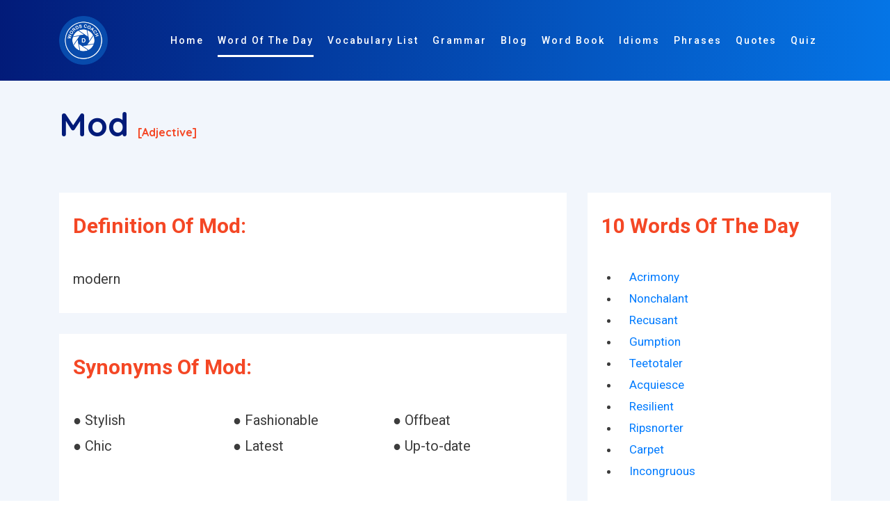

--- FILE ---
content_type: text/html; charset=UTF-8
request_url: https://www.wordscoach.com/dictionary/Mod
body_size: 9308
content:
<!DOCTYPE html>
<html lang="en">

<head><meta charset="utf-8"><meta http-equiv="X-UA-Compatible" content="IE=edge"><title>Mod - Dictionary Definition, Synonyms, Opposite/Antonyms, Related Words - Master the Meaning with Word Coach</title><meta name="locale" content="en-US"/><meta name="google" content="notranslate"/><meta property="og:image" content="https://www.wordscoach.com/front/img/logo.png" /><meta property="og:site_name" content="Word coach: vocabulary builder"/><meta property="og:locale" content="en_US"/><meta property="og:url" content="https://www.wordscoach.com/dictionary/mod"/><meta property="og:title" content="Mod - Dictionary Definition, Synonyms, Opposite/Antonyms, Related Words - Master the Meaning with Word Coach"/><meta property="og:description" content="Learn the meaning, usage, and pronunciation of the word Mod with Word Coach. Enhance your vocabulary by understanding how to use Mod in sentences and everyday communication. Perfect for learners aiming to improve their English language skills with engaging and interactive content."/><meta property="og:type" content="article"/><meta name="viewport" content="width=device-width, initial-scale=1.0, maximum-scale=1, user-scalable=no"/><meta id="csrf-param-meta-tag" name="csrf-param" content="authenticity_token"/><meta name="description" content="Learn the meaning, usage, and pronunciation of the word Mod with Word Coach. Enhance your vocabulary by understanding how to use Mod in sentences and everyday communication. Perfect for learners aiming to improve their English language skills with engaging and interactive content."/><meta name="robots" content="index, follow"/><meta name="author" content="Words coach"><meta name="keywords" content="how to pronounce Mod, Mod meaning in english, Synonyms of Mod, Antonyms of Mod, Opposite of Mod, Sentence of Mod, Example of Mod, similar word of Mod, other meaning of Mod, Mod word in different languages, Mod word list, Mod word in vocabulary, Mod word in word coach, Mod word in different ways to say, Mod word in english-language vocabulary, Words Related To Mod " /><meta http-equiv="X-UA-Compatible" content="IE=edge,chrome=1"/><meta name="twitter:widgets:csp" content="on"/><meta name="twitter:description" content="Learn the meaning, usage, and pronunciation of the word Mod with Word Coach. Enhance your vocabulary by understanding how to use Mod in sentences and everyday communication. Perfect for learners aiming to improve their English language skills with engaging and interactive content." /><meta name="twitter:url" content="https://www.wordscoach.com/dictionary/mod" /><meta name="twitter:title" content="Mod - Dictionary Definition, Synonyms, Opposite/Antonyms, Related Words - Master the Meaning with Word Coach" /><meta name="twitter:image" content="https://www.wordscoach.com/front/img/logo.png" /><meta name="twitter:card" content="Learn the meaning, usage, and pronunciation of the word Mod with Word Coach. Enhance your vocabulary by understanding how to use Mod in sentences and everyday communication. Perfect for learners aiming to improve their English language skills with engaging and interactive content." /><meta name="twitter:site" content="@wordscoach" /><meta name="twitter:domain" content="https://www.wordscoach.com/"/><meta name="twitter:creator" content="https://www.wordscoach.com/"/><meta name="apple-mobile-web-app-capable" content="yes"/><meta name="apple-mobile-web-app-status-bar-style" content="black"/><meta name="author" content="Word Coach"><meta name="document-type" content="Public" /><meta name="document-rating" content="Safe for Kids" /><meta name="robots" content="ALL, INDEX, FOLLOW"/><meta name="googlebot" content="index, follow"/><meta name="revisit-after" content="1 Day" /><meta name="Expires" content="never" /><meta name="coverage" content="Worldwide"/><meta name="distribution" content="Global"/><meta name="rating" content="General"/> <meta name="target" content="all"/><meta name="HandheldFriendly" content="True"/><meta http-equiv="content-language" content="en"><meta name="YahooSeeker" content="Index,Follow" /><meta name="classification" content="Word Coach" /><meta content="global" name="distribution"><meta content="Yes" name="allow-search"><meta name="Content-Language" content="EN" /><link rel="canonical" href="https://www.wordscoach.com/dictionary/mod" /><link href="https://www.wordscoach.com/front/plugin/bootstrap/css/bootstrap.min.css" rel="stylesheet"><link href="https://www.wordscoach.com/front/plugin/owl-carousel/css/owl.carousel.min.css" rel="stylesheet"><link href="https://www.wordscoach.com/front/css/styles.css" rel="stylesheet"><link href="https://www.wordscoach.com/front/css/color/default.css" rel="stylesheet" id="color_theme"><link rel="icon" href="https://www.wordscoach.com/front/img/logo.png" /><script async src="https://www.googletagmanager.com/gtag/js?id=G-CE0RQ9CY6B"></script>
  <script>
    window.dataLayer = window.dataLayer || [];
    function gtag(){dataLayer.push(arguments);}
    gtag('js', new Date());

    gtag('config', 'G-CE0RQ9CY6B');
  </script>
  <script src='https://push.aplu.io/push-notify.js'></script>
  <script data-ad-client="ca-pub-5017566440575750" async src="https://pagead2.googlesyndication.com/pagead/js/adsbygoogle.js"></script>
  <script type="application/ld+json">
  {"@context": "https://schema.org","@graph": [{"@type": ["Person","Organization"],"@id": "https://www.wordscoach.com/dictionary/Mod#person","name": "wordscoach"},{"@type": "WebSite","@id": "https://www.wordscoach.com/dictionary/Mod#website","url": "https://www.wordscoach.com/dictionary/Mod","name": "Mod - Dictionary Definition, Synonyms, Opposite/Antonyms, Related Words - Master the Meaning with Word Coach","publisher": {"@id": "https://www.wordscoach.com/dictionary/Mod#person"},"inLanguage": "en-US"},{"@type": "ImageObject","@id": "https://www.wordscoach.com/front/img/logo.png","url": "https://www.wordscoach.com/front/img/logo.png","width": "1080","height": "1080","caption": "Mod - Dictionary Definition, Synonyms, Opposite/Antonyms, Related Words - Master the Meaning with Word Coach","inLanguage": "en-US"},{"@type": "BreadcrumbList","@id": "https://www.wordscoach.com/dictionary/Mod#breadcrumb","itemListElement": [{"@type": "ListItem","position": "1","item": {"@id": "https://www.wordscoach.com","name": "Home"}}]},{"@type": "WebPage","@id": "https://www.wordscoach.com/dictionary/Mod#webpage","url": "https://www.wordscoach.com/dictionary/Mod","name": "Mod - Dictionary Definition, Synonyms, Opposite/Antonyms, Related Words - Master the Meaning with Word Coach","datePublished": "2025-01-01T00:44:12-07:00","dateModified": "2025-01-01T00:45:59-07:00","isPartOf": {"@id": "https://www.wordscoach.com/dictionary/Mod#website"},"primaryImageOfPage": {"@id": "https://www.wordscoach.com/front/img/logo.png"},"inLanguage": "en-US","breadcrumb": {"@id": "https://www.wordscoach.com/dictionary/Mod#breadcrumb"}},{"@type": "Person","@id": "https://www.wordscoach.com/blog/author/wordscoach/","name": "wordscoach_bloggerbook","url": "https://www.wordscoach.com/blog/author/wordscoach/","image": {"@type": "ImageObject","@id": "https://secure.gravatar.com/avatar/fb7587c22cec74f5beba01c07d970a3c?s=96&amp;d=mm&amp;r=g","url": "https://secure.gravatar.com/avatar/fb7587c22cec74f5beba01c07d970a3c?s=96&amp;d=mm&amp;r=g","caption": "wordscoach_bloggerbook","inLanguage": "en-US"},"sameAs": ["https://www.wordscoach.com/dictionary/Mod"]},{"@type": "BlogPosting","headline": "Mod - Dictionary Definition, Synonyms, Opposite/Antonyms, Related Words - Master the Meaning with Word Coach","keywords": "how to pronounce Mod, Mod meaning in english, Synonyms of Mod, Antonyms of Mod, Opposite of Mod, Sentence of Mod, Example of Mod, similar word of Mod, other meaning of Mod, Mod word in different languages, Mod word list, Mod word in vocabulary, Mod word in word coach, Mod word in different ways to say, Mod word in english-language vocabulary, Words Related To Mod","datePublished": "2025-01-01T00:44:12-07:00","dateModified": "2025-01-01T00:45:59-07:00","articleSection": "Mod - Dictionary Definition, Synonyms, Opposite/Antonyms, Related Words - Master the Meaning with Word Coach","author": {"@id": "https://www.wordscoach.com/blog/author/wordscoach/","name": "wordscoach_bloggerbook"},"publisher": {"@id": "https://www.wordscoach.com/dictionary/Mod#person"},"description": "Learn the meaning, usage, and pronunciation of the word Mod with Word Coach. Enhance your vocabulary by understanding how to use Mod in sentences and everyday communication. Perfect for learners aiming to improve their English language skills with engaging and interactive content.","name": "Mod - Dictionary Definition, Synonyms, Opposite/Antonyms, Related Words - Master the Meaning with Word Coach","@id": "https://www.wordscoach.com/dictionary/Mod#richSnippet","isPartOf": {"@id": "https://www.wordscoach.com/dictionary/Mod#webpage"},"image": {"@id": "https://www.wordscoach.com/front/img/logo.png"},"inLanguage": "en-US","mainEntityOfPage": {"@id": "https://www.wordscoach.com/dictionary/Mod#webpage"}}]}
</script>
</head>

<style type="text/css">
  .title-section h1 {
    font-size: 48px;
    color: #021B79;
  }
  .title-section h1:after, .title-section h2:after {
    display: none;
  }
  .cardDef {
    overflow-wrap: break-word;
    background-color: #fff;
    padding: 30px 20px;
    margin-top: 30px;
  }

  .partofspeech {
    font-size: 16px;
    color: #F44725;
  }

  .h6, h6 {
    font-size: 1.35rem;
  }

  .word-info {
    font-size: 20px !important;
  }

  .sexample1 {
    padding: 0px 20px;
  }

  .sexample1 div p {
    padding-bottom: 10px !important;
    display: list-item !important;
  }

  .owl-item {
    width: 650px;
  }

  .h6, h6 {
    font-size: 1.35rem;
  }

  .title-section h2 {
    color: #F44725;
  }

  .word-info {
    font-size: 20px;
  }

  .avtar-box h6 {
    padding: 0 0 20px 0 !important;
  }

  .main-word {
    /*text-align: center;*/
  }

  .avtar-box h6 label {
    font-size: 1.5rem !important;
  }

  .word-sys p {
    width: 33.33%;
  }

  .word-sys p a {
    color:  #000000;
  }

  .title-section p {
    font-size: 20px;
  }

  @media (max-width: 568px){
    .word-sys p {
      width: 100%;
    }

    .word-info {
      font-size: 18px;
    }
  }

</style>
<!-- Body Start -->
<body data-spy="scroll" data-target="#navbarHeader" data-offset="100">

  <!-- Loading -->
  <!-- <div id="loading" class="loader-wrapper theme-g-bg"> -->
  <div id="loading" class="">
    <div class="center">
      <div class="d d1"></div>
      <div class="d d2"></div>
      <div class="d d3"></div> 
      <div class="d d4"></div>  
      <div class="d d5"></div>
    </div>
  </div>
  <!-- / -->

  <!-- Header -->
  <header class="header header-01 fixed-header1">
    <div class="container">
      <nav class="navbar navbar-expand-lg">
        <!-- Brand -->
        <a class="navbar-brand" href="https://www.wordscoach.com//">
        	<img src="https://www.wordscoach.com/front/img/logo.png" title="wordscoach.com: vocabulary builder" alt="wordscoach.com: vocabulary builder" id="logo" width="70px;">
        </a>
        <!-- / -->

        <!-- Mobile Toggle -->
        <button class="navbar-toggler" type="button" data-toggle="collapse" data-target="#navbarHeader" aria-controls="navbarHeader" aria-expanded="false" aria-label="Toggle navigation">
            <span></span>
            <span></span>
            <span></span>
        </button>
        <!-- / -->

        <!-- Top Menu -->
        <div class="collapse navbar-collapse justify-content-end" id="navbarHeader">
          <ul class="navbar-nav ml-auto">
            <li><a class="nav-link" title="Words Coach Home Page" href="https://www.wordscoach.com/" id="menu_home">Home</a></li>
            <li><a class="nav-link active" title="Word Of The Day" href="https://www.wordscoach.com/dictionary" id="menu_words">Word Of The Day</a></li>
            <li><a class="nav-link" title="English Vocabulary Lists and Topics" href="https://www.wordscoach.com/vocabulary" id="vocabulary_list">Vocabulary List</a></li>
            <li><a class="nav-link" title="English Grammar Blog" href="https://www.wordscoach.com/grammar" id="menu_blog">Grammar</a></li>
            <li><a class="nav-link" title="English Grammar And Quizzes Blog" href="https://www.wordscoach.com/blog" id="menu_blog">Blog</a></li>
            <li><a class="nav-link" title="Vocabulary Word Book" href="https://www.wordscoach.com/wordbook" id="menu_blog">Word Book</a></li>
            <li><a class="nav-link" title="Idiomatic Expressions - Master Common Idioms and Enhance Your English Fluency" href="https://www.wordscoach.com/idioms" id="menu_blog">Idioms</a></li>
            <li><a class="nav-link" title="Phrases by Category" href="https://www.wordscoach.com/phrases" id="menu_blog">Phrases</a></li>
            <li><a class="nav-link" title="Quote Of The Day" href="https://quotes.wordscoach.com/quote/quoteoftheday">Quotes</a></li>
            <li><a class="nav-link" title="English Grammar And Vocabulary Quizzes" href="https://www.wordscoach.com/quiz" id="menu_quiz">Quiz</a></li>
            <li><a class="nav-link" title="English Grammar And Vocabulary Search" href="https://www.wordscoach.com/search" id="menu_search"> <i class="fa fa-search" aria-hidden="true"></i> </a></li>
          </ul>
        </div>
        <!-- / -->
      </nav> <!-- Navbar -->     
    </div>
  </header>
  <!-- Header End -->
  
  <!-- Main Start -->
  <main>
    <section id="worddata" class="feature-section section p-150px-t sm-p-0px-t grey-bg">
      <div class="container">

        <div class="row justify-content-center title-section">
          <div class="col-12">
            <section id="hardword">
              <h1 class="font-alt">Mod <span class="partofspeech">[adjective]</span> </h1>
            </section>
          </div>
          <div class="col-md-8 col-lg-8">

            <div id="definition" class="cardDef">
              <div class="headingContainer">
                <h2 title="Definition of Mod - word coach - vocabulary">Definition of Mod:</h2>
              </div>
              <p class="word-info" title="Definition of Mod: modern">modern</p>
            </div>

            <div id="synonyms" class="cardDef">
              <div class="headingContainer">
                <h2 title="Synonyms of Mod">Synonyms of Mod:</h2>
              </div>
              <p class="word-info" title="Synonyms of Mod"><div class="word-info word-sys"><p style='display: inline-block;'> &#9679; Stylish</p><p style='display: inline-block;'> &#9679; Fashionable</p><p style='display: inline-block;'> &#9679; Offbeat</p><p style='display: inline-block;'> &#9679; Chic</p><p style='display: inline-block;'> &#9679; Latest</p><p style='display: inline-block;'> &#9679; Up-to-date</p></div></p>
              <br />
              <div>
                <script async src="https://pagead2.googlesyndication.com/pagead/js/adsbygoogle.js?client=ca-pub-5017566440575750"
                     crossorigin="anonymous"></script>
                <ins class="adsbygoogle"
                     style="display:block"
                     data-ad-format="autorelaxed"
                     data-ad-client="ca-pub-5017566440575750"
                     data-ad-slot="3172762558"></ins>
                <script>
                     (adsbygoogle = window.adsbygoogle || []).push({});
                </script>
              </div>
            </div>

            <div id="opposite" class="cardDef">
              <div class="headingContainer">
                <h2 title="Opposite/Antonyms of Mod">Opposite/Antonyms of Mod:</h2>
              </div>
              <p class="word-info" title="Opposite/Antonyms of Mod"><div class="word-info word-sys"><p style='display: inline-block;'> &#9679; Unfashionable</p><p style='display: inline-block;'> &#9679; Old-fashioned</p></div></p>
              <br />
              <div>
                <script async src="https://pagead2.googlesyndication.com/pagead/js/adsbygoogle.js?client=ca-pub-5017566440575750"
                     crossorigin="anonymous"></script>
                <ins class="adsbygoogle"
                     style="display:block"
                     data-ad-format="autorelaxed"
                     data-ad-client="ca-pub-5017566440575750"
                     data-ad-slot="3172762558"></ins>
                <script>
                     (adsbygoogle = window.adsbygoogle || []).push({});
                </script>
              </div>
            </div>

            <div id="sentence" class="cardDef">
              <div class="headingContainer">
                <h2 title="Sentence/Example of Mod - The weak and strong forms are used in the same manner as in Mod." class="sexample">Sentence/Example of Mod:</h2>
              </div>
              <div class="sexample1 word-info"><div><p>The weak and strong forms are used in the same manner as in Mod.</p><p>The Latin is of Teutonic origin from the word which survives in the Mod.</p><p>Comeveden, didst move or instigate; agreeing with ye, for which Mod.</p><p>We are detected, worse luck, and are rewarded with a ‘mod’ each.</p><p>The M.E. temen, to produce, to bring, is the same word as mod.</p><p>Vuvo), a tributary of the Acheron, a river of Thesprotia (mod.</p><p>For an ingenious explanation of this disputed word see Professor Pearce's article in Mod.</p><p>It is true that we have now converted the o, into a, and write the word mad: but mod was anciently employed.</p><p>It was all the more acceptable because outside a cold rain was falling, and the mod was deep and miry.</p><p>Mod′eller; Mod′elling, the act or art of making a model of something, a branch of sculpture.</p></div></div>
              <br />
              <div>
                <script async src="https://pagead2.googlesyndication.com/pagead/js/adsbygoogle.js?client=ca-pub-5017566440575750"
                     crossorigin="anonymous"></script>
                <ins class="adsbygoogle"
                     style="display:block"
                     data-ad-format="autorelaxed"
                     data-ad-client="ca-pub-5017566440575750"
                     data-ad-slot="3172762558"></ins>
                <script>
                     (adsbygoogle = window.adsbygoogle || []).push({});
                </script>
              </div>
            </div>

            <div id="related" class="cardDef">
              <div class="headingContainer">
                <h2 title="Words related to Mod">Words related to Mod:</h2>
              </div>
              <p class="word-info" title="Words related to Mod">
                <div class="word-info word-sys"><p style='display: inline-block;'> &#9679; Mod</p><p style='display: inline-block;'> &#9679; Stylish</p><p style='display: inline-block;'> &#9679; Fashionable</p><p style='display: inline-block;'> &#9679; Modern</p><p style='display: inline-block;'> &#9679; Up-to-date</p><p style='display: inline-block;'> &#9679; Chic</p><p style='display: inline-block;'> &#9679; Neo</p><p style='display: inline-block;'> &#9679; Dom</p><p style='display: inline-block;'> &#9679; Mode</p><p style='display: inline-block;'> &#9679; Amd</p><p style='display: inline-block;'> &#9679; Pentagon</p><p style='display: inline-block;'> &#9679; Fashion</p><p style='display: inline-block;'> &#9679; Module</p><p style='display: inline-block;'> &#9679; Dod</p><p style='display: inline-block;'> &#9679; Ilo</p><p style='display: inline-block;'> &#9679; Lang</p><p style='display: inline-block;'> &#9679; Daring</p><p style='display: inline-block;'> &#9679; Cons</p><p style='display: inline-block;'> &#9679; Bold</p><p style='display: inline-block;'> &#9679; Defence</p><p style='display: inline-block;'> &#9679; Residue</p><p style='display: inline-block;'> &#9679; Brave</p><p style='display: inline-block;'> &#9679; Moderate</p><p style='display: inline-block;'> &#9679; Heart</p><p style='display: inline-block;'> &#9679; Boldly</p><p style='display: inline-block;'> &#9679; Way</p><p style='display: inline-block;'> &#9679; Boldness</p><p style='display: inline-block;'> &#9679; Bravery</p><p style='display: inline-block;'> &#9679; Contribution</p><p style='display: inline-block;'> &#9679; Courageous</p><p style='display: inline-block;'> &#9679; Courage</p><p style='display: inline-block;'> &#9679; Gpe</p><p style='display: inline-block;'> &#9679; Mdd</p><p style='display: inline-block;'> &#9679; Mdg</p><p style='display: inline-block;'> &#9679; Mnd</p><p style='display: inline-block;'> &#9679; Courageously</p><p style='display: inline-block;'> &#9679; Defense</p><p style='display: inline-block;'> &#9679; Department</p><p style='display: inline-block;'> &#9679; Fortitude</p><p style='display: inline-block;'> &#9679; Manner</p><p style='display: inline-block;'> &#9679; Ministry</p><p style='display: inline-block;'> &#9679; Nerve</p><p style='display: inline-block;'> &#9679; Retro</p><p style='display: inline-block;'> &#9679; Mech</p><p style='display: inline-block;'> &#9679; Steampunk</p><p style='display: inline-block;'> &#9679; Homebrew</p><p style='display: inline-block;'> &#9679; Noob</p><p style='display: inline-block;'> &#9679; Zelda</p><p style='display: inline-block;'> &#9679; Groovy</p><p style='display: inline-block;'> &#9679; Rad</p><p style='display: inline-block;'> &#9679; Roleplay</p><p style='display: inline-block;'> &#9679; Xbox</p><p style='display: inline-block;'> &#9679; Gamers</p><p style='display: inline-block;'> &#9679; Badass</p><p style='display: inline-block;'> &#9679; Nerf</p><p style='display: inline-block;'> &#9679; Demo</p><p style='display: inline-block;'> &#9679; Starcraft</p><p style='display: inline-block;'> &#9679; Roguelike</p><p style='display: inline-block;'> &#9679; Roms</p><p style='display: inline-block;'> &#9679; Kickass</p><p style='display: inline-block;'> &#9679; Geck</p><p style='display: inline-block;'> &#9679; Gamecube</p><p style='display: inline-block;'> &#9679; Addon</p><p style='display: inline-block;'> &#9679; Minis</p><p style='display: inline-block;'> &#9679; Dev</p><p style='display: inline-block;'> &#9679; Emulator</p><p style='display: inline-block;'> &#9679; Deco</p><p style='display: inline-block;'> &#9679; Clicky</p><p style='display: inline-block;'> &#9679; Kombat</p><p style='display: inline-block;'> &#9679; Radiohead</p><p style='display: inline-block;'> &#9679; Emacs</p><p style='display: inline-block;'> &#9679; Mario</p><p style='display: inline-block;'> &#9679; Moog</p><p style='display: inline-block;'> &#9679; Lego</p><p style='display: inline-block;'> &#9679; Midi</p><p style='display: inline-block;'> &#9679; Cyberpunk</p><p style='display: inline-block;'> &#9679; Yamaha</p><p style='display: inline-block;'> &#9679; Penny arcade</p><p style='display: inline-block;'> &#9679; Sim</p><p style='display: inline-block;'> &#9679; Arcade</p><p style='display: inline-block;'> &#9679; Readme</p><p style='display: inline-block;'> &#9679; Powerbook</p><p style='display: inline-block;'> &#9679; Shooty</p><p style='display: inline-block;'> &#9679; Fanboy</p><p style='display: inline-block;'> &#9679; Pixar</p><p style='display: inline-block;'> &#9679; Dingus</p><p style='display: inline-block;'> &#9679; Scroller</p><p style='display: inline-block;'> &#9679; Hentai</p><p style='display: inline-block;'> &#9679; Samsung</p><p style='display: inline-block;'> &#9679; Cpus</p><p style='display: inline-block;'> &#9679; Hardcore</p><p style='display: inline-block;'> &#9679; Lotr</p><p style='display: inline-block;'> &#9679; Hrm</p><p style='display: inline-block;'> &#9679; Nintendo</p><p style='display: inline-block;'> &#9679; Froyo</p><p style='display: inline-block;'> &#9679; Shareware</p><p style='display: inline-block;'> &#9679; Gamer</p><p style='display: inline-block;'> &#9679; Spong</p><p style='display: inline-block;'> &#9679; Modder</p><p style='display: inline-block;'> &#9679; Spidey</p></div>    
              </p>
              <br />
              <div>
                <script async src="https://pagead2.googlesyndication.com/pagead/js/adsbygoogle.js?client=ca-pub-5017566440575750"
                     crossorigin="anonymous"></script>
                <ins class="adsbygoogle"
                     style="display:block"
                     data-ad-format="autorelaxed"
                     data-ad-client="ca-pub-5017566440575750"
                     data-ad-slot="3172762558"></ins>
                <script>
                     (adsbygoogle = window.adsbygoogle || []).push({});
                </script>
              </div>
            </div>
            
            <div>
              <script async src="https://pagead2.googlesyndication.com/pagead/js/adsbygoogle.js?client=ca-pub-5017566440575750"
                   crossorigin="anonymous"></script>
              <ins class="adsbygoogle"
                   style="display:block; text-align:center;"
                   data-ad-layout="in-article"
                   data-ad-format="fluid"
                   data-ad-client="ca-pub-5017566440575750"
                   data-ad-slot="5607316218"></ins>
              <script>
                   (adsbygoogle = window.adsbygoogle || []).push({});
              </script>
            </div>

            <div>
              <script async src="https://pagead2.googlesyndication.com/pagead/js/adsbygoogle.js"></script>
              <!-- Ad One -->
              <ins class="adsbygoogle"
                   style="display:block"
                   data-ad-client="ca-pub-5017566440575750"
                   data-ad-slot="3406615517"
                   data-ad-format="auto"
                   data-full-width-responsive="true"></ins>
              <script>
                   (adsbygoogle = window.adsbygoogle || []).push({});
              </script>
            </div>

          </div>
          <div class="col-md-4 col-lg-4">
            <div id="related" class="cardDef">
              <div class="headingContainer">
                <h2 title="10 Words Of The Day">10 Words Of The Day</h2>
              </div>
              <ul class="row">
                                  <li class="col-12">
                    <a href="https://www.wordscoach.com/dictionary/acrimony">
                    Acrimony                    </a>
                  </li>  
                                  <li class="col-12">
                    <a href="https://www.wordscoach.com/dictionary/nonchalant">
                    Nonchalant                    </a>
                  </li>  
                                  <li class="col-12">
                    <a href="https://www.wordscoach.com/dictionary/recusant">
                    Recusant                    </a>
                  </li>  
                                  <li class="col-12">
                    <a href="https://www.wordscoach.com/dictionary/gumption">
                    Gumption                    </a>
                  </li>  
                                  <li class="col-12">
                    <a href="https://www.wordscoach.com/dictionary/teetotaler">
                    Teetotaler                    </a>
                  </li>  
                                  <li class="col-12">
                    <a href="https://www.wordscoach.com/dictionary/acquiesce">
                    Acquiesce                    </a>
                  </li>  
                                  <li class="col-12">
                    <a href="https://www.wordscoach.com/dictionary/resilient">
                    Resilient                    </a>
                  </li>  
                                  <li class="col-12">
                    <a href="https://www.wordscoach.com/dictionary/ripsnorter">
                    Ripsnorter                    </a>
                  </li>  
                                  <li class="col-12">
                    <a href="https://www.wordscoach.com/dictionary/carpet">
                    Carpet                    </a>
                  </li>  
                                  <li class="col-12">
                    <a href="https://www.wordscoach.com/dictionary/incongruous">
                    Incongruous                    </a>
                  </li>  
                              </ul>

              <div class="row">
                <div class="col-lg-12 col-md-12 mt-5 mt-md-0">
                  <script async src="https://pagead2.googlesyndication.com/pagead/js/adsbygoogle.js?client=ca-pub-5017566440575750"
                       crossorigin="anonymous"></script>
                  <ins class="adsbygoogle"
                       style="display:block; text-align:center;"
                       data-ad-layout="in-article"
                       data-ad-format="fluid"
                       data-ad-client="ca-pub-5017566440575750"
                       data-ad-slot="5607316218"></ins>
                  <script>
                       (adsbygoogle = window.adsbygoogle || []).push({});
                  </script>
                </div>
              </div>

              <br /> <br/>

              <div class="">
                <div class="atbd_widget_title">
                    <h4><span class="la la-user"></span>Idioms by Category</h4>
                </div>
                <div class="widget-body atbd_author_info_widget">
                    <div class="">
                      <ul class="">
                        <li><a title="IDIOMS beginning with A : words coach" href="https://www.wordscoach.com/idioms?category=the-most-common-english-idioms" class="">The Most Common English Idioms</a></li>
                        <li><a title="Common English Idioms" href="https://www.wordscoach.com/idioms?category=common-english-idioms" class="">Common English Idioms</a></li>
                        <li><a title="IDIOMS beginning with A : words coach" href="https://www.wordscoach.com/idioms?category=familiar-english-idioms" class="">Familiar English Idioms</a></li>
                        <li><a title="Idioms about Age - Learn English Idioms" href="https://www.wordscoach.com/idioms?category=idioms-about-Age">Idioms about Age</a></li>
                        <li><a title="Idioms about animals - Learn English Idioms" href="https://www.wordscoach.com/idioms?category=idioms-about-animals">Idioms about animals</a></li>
                        <li><a title="Idioms about art - Learn English Idioms" href="https://www.wordscoach.com/idioms?category=idioms-about-art">Idioms about art</a></li>
                        <li><a title="Idioms about clothes - Learn English Idioms" href="https://www.wordscoach.com/idioms?category=idioms-about-clothes">Idioms about clothes</a></li>
                        <li><a title="Idioms about colors - Learn English Idioms" href="https://www.wordscoach.com/idioms?category=idioms-about-colors">Idioms about colors</a></li>
                        <li><a title="Idioms about crime - Learn English Idioms" href="https://www.wordscoach.com/idioms?category=idioms-about-crime">Idioms about crime</a></li>
                        <li><a title="Idioms about death - Learn English Idioms" href="https://www.wordscoach.com/idioms?category=idioms-about-death">Idioms about death</a></li>
                        <li><a title="Idioms about dreams - Learn English Idioms" href="https://www.wordscoach.com/idioms?category=idioms-about-dreams">Idioms about dreams</a></li>
                        <li><a title="Idioms about food - Learn English Idioms" href="https://www.wordscoach.com/idioms?category=idioms-about-food">Idioms about food</a></li>
                        <li><a title="Idioms about furniture - Learn English Idioms" href="https://www.wordscoach.com/idioms?category=idioms-about-furniture">Idioms about furniture</a></li>
                        <li><a title="Idioms about general - Learn English Idioms" href="https://www.wordscoach.com/idioms?category=idioms-about-general">Idioms about general</a></li>
                        <li><a title="Idioms about health - Learn English Idioms" href="https://www.wordscoach.com/idioms?category=idioms-about-health">Idioms about health</a></li>
                        <li><a title="Idioms about home - Learn English Idioms" href="https://www.wordscoach.com/idioms?category=idioms-about-home">Idioms about home</a></li>
                        <li><a title="Idioms about language - Learn English Idioms" href="https://www.wordscoach.com/idioms?category=Idioms-about-language">Idioms about language</a></li>
                        <li><a title="Idioms about law - Learn English Idioms" href="https://www.wordscoach.com/idioms?category=idioms-about-law">Idioms about law</a></li>
                        <li><a title="Idioms about life - Learn English Idioms" href="https://www.wordscoach.com/idioms?category=idioms-about-life">Idioms about life</a></li>
                        <li><a title="Idioms about love - Learn English Idioms" href="https://www.wordscoach.com/idioms?category=idioms-about-love">Idioms about love</a></li>
                        <li><a title="Idioms about men and women - Learn English Idioms" href="https://www.wordscoach.com/idioms?category=idioms-about-men-and-women">Idioms about men and women</a></li>
                        <li><a title="Idioms about money - Learn English Idioms" href="https://www.wordscoach.com/idioms?category=idioms-about-money">Idioms about money</a></li>
                        <li><a title="Idioms about music - Learn English Idioms" href="https://www.wordscoach.com/idioms?category=idioms-about-music">Idioms about music</a></li>
                        <li><a title="Idioms about names - Learn English Idioms" href="https://www.wordscoach.com/idioms?category=idioms-about-names">Idioms about names</a></li>
                        <li><a title="Idioms about nationalities - Learn English Idioms" href="https://www.wordscoach.com/idioms?category=idioms-about-nationalities">Idioms about nationalities</a></li>
                        <li><a title="Idioms about nature - Learn English Idioms" href="https://www.wordscoach.com/idioms?category=idioms-about-nature">Idioms about nature</a></li>
                        <li><a title="Idioms about numbers - Learn English Idioms" href="https://www.wordscoach.com/idioms?category=idioms-about-numbers">Idioms about numbers</a></li>
                        <li><a title="Idioms about parts of the body - Learn English Idioms" href="https://www.wordscoach.com/idioms?category=idioms-about-parts-of-the-body">Idioms about parts of the body</a></li>
                        <li><a title="Idioms about relationship - Learn English Idioms" href="https://www.wordscoach.com/idioms?category=idioms-about-relationship">Idioms about relationship</a></li>
                        <li><a title="Idioms about religion - Learn English Idioms" href="https://www.wordscoach.com/idioms?category=idioms-about-religion">Idioms about religion</a></li>
                        <li><a title="Idioms about sexuality - Learn English Idioms" href="https://www.wordscoach.com/idioms?category=idioms-about-sexuality">Idioms about sexuality</a></li>
                        <li><a title="Idioms about sport - Learn English Idioms" href="https://www.wordscoach.com/idioms?category=idioms-about-sport">Idioms about sport</a></li>
                        <li><a title="Idioms about technology and science - Learn English Idioms" href="https://www.wordscoach.com/idioms?category=idioms-about-technology-and-science">Idioms about technology and science</a></li>
                        <li><a title="Idioms about time - Learn English Idioms" href="https://www.wordscoach.com/idioms?category=idioms-about-time">Idioms about time</a></li>
                        <li><a title="Idioms about travel - Learn English Idioms" href="https://www.wordscoach.com/idioms?category=idioms-about-travel">Idioms about travel</a></li>
                        <li><a title="Idioms about war - Learn English Idioms" href="https://www.wordscoach.com/idioms?category=idioms-about-war">Idioms about war</a></li>
                        <li><a title="Idioms about weather - Learn English Idioms" href="https://www.wordscoach.com/idioms?category=idioms-about-weather">Idioms about weather</a></li>
                        <li><a title="Idioms about work - Learn English Idioms" href="https://www.wordscoach.com/idioms?category=idioms-about-work">Idioms about work</a></li>
                        <li><a title="IDIOMS beginning with A : words coach" href="https://www.wordscoach.com/idioms?category=idioms-beginning-with-A" class="">IDIOMS beginning with A</a></li>
                        <li><a title="IDIOMS beginning with B : words coach" href="https://www.wordscoach.com/idioms?category=idioms-beginning-with-B" class="">IDIOMS beginning with B</a></li>
                        <li><a title="IDIOMS beginning with C : words coach" href="https://www.wordscoach.com/idioms?category=idioms-beginning-with-C" class="">IDIOMS beginning with C</a></li>
                        <li><a title="IDIOMS beginning with D : words coach" href="https://www.wordscoach.com/idioms?category=idioms-beginning-with-D" class="">IDIOMS beginning with D</a></li>
                        <li><a title="IDIOMS beginning with E : words coach" href="https://www.wordscoach.com/idioms?category=idioms-beginning-with-E" class="">IDIOMS beginning with E</a></li>
                        <li><a title="IDIOMS beginning with F : words coach" href="https://www.wordscoach.com/idioms?category=idioms-beginning-with-F" class="">IDIOMS beginning with F</a></li>
                        <li><a title="IDIOMS beginning with G : words coach" href="https://www.wordscoach.com/idioms?category=idioms-beginning-with-G" class="">IDIOMS beginning with G</a></li>
                        <li><a title="IDIOMS beginning with H : words coach" href="https://www.wordscoach.com/idioms?category=idioms-beginning-with-H" class="">IDIOMS beginning with H</a></li>
                        <li><a title="IDIOMS beginning with I : words coach" href="https://www.wordscoach.com/idioms?category=idioms-beginning-with-I" class="">IDIOMS beginning with I</a></li>
                        <li><a title="IDIOMS beginning with J : words coach" href="https://www.wordscoach.com/idioms?category=idioms-beginning-with-J" class="">IDIOMS beginning with J</a></li>
                        <li><a title="IDIOMS beginning with K : words coach" href="https://www.wordscoach.com/idioms?category=idioms-beginning-with-K" class="">IDIOMS beginning with K</a></li>
                        <li><a title="IDIOMS beginning with L : words coach" href="https://www.wordscoach.com/idioms?category=idioms-beginning-with-L" class="">IDIOMS beginning with L</a></li>
                        <li><a title="IDIOMS beginning with M : words coach" href="https://www.wordscoach.com/idioms?category=idioms-beginning-with-M" class="">IDIOMS beginning with M</a></li>
                        <li><a title="IDIOMS beginning with N : words coach" href="https://www.wordscoach.com/idioms?category=idioms-beginning-with-N" class="">IDIOMS beginning with N</a></li>
                        <li><a title="IDIOMS beginning with O : words coach" href="https://www.wordscoach.com/idioms?category=idioms-beginning-with-O" class="">IDIOMS beginning with O</a></li>
                        <li><a title="IDIOMS beginning with P : words coach" href="https://www.wordscoach.com/idioms?category=idioms-beginning-with-P" class="">IDIOMS beginning with P</a></li>
                        <li><a title="IDIOMS beginning with Q : words coach" href="https://www.wordscoach.com/idioms?category=idioms-beginning-with-Q" class="">IDIOMS beginning with Q</a></li>
                        <li><a title="IDIOMS beginning with R : words coach" href="https://www.wordscoach.com/idioms?category=idioms-beginning-with-R" class="">IDIOMS beginning with R</a></li>
                        <li><a title="IDIOMS beginning with S : words coach" href="https://www.wordscoach.com/idioms?category=idioms-beginning-with-S" class="">IDIOMS beginning with S</a></li>
                        <li><a title="IDIOMS beginning with T : words coach" href="https://www.wordscoach.com/idioms?category=idioms-beginning-with-T" class="">IDIOMS beginning with T</a></li>
                        <li><a title="IDIOMS beginning with U : words coach" href="https://www.wordscoach.com/idioms?category=idioms-beginning-with-U" class="">IDIOMS beginning with U</a></li>
                        <li><a title="IDIOMS beginning with V : words coach" href="https://www.wordscoach.com/idioms?category=idioms-beginning-with-V" class="">IDIOMS beginning with V</a></li>
                        <li><a title="IDIOMS beginning with W : words coach" href="https://www.wordscoach.com/idioms?category=idioms-beginning-with-W" class="">IDIOMS beginning with W</a></li>
                        <li><a title="IDIOMS beginning with X : words coach" href="https://www.wordscoach.com/idioms?category=idioms-beginning-with-X" class="">IDIOMS beginning with X</a></li>
                        <li><a title="IDIOMS beginning with Y : words coach" href="https://www.wordscoach.com/idioms?category=idioms-beginning-with-Y" class="">IDIOMS beginning with Y</a></li>
                        <li><a title="IDIOMS beginning with Z : words coach" href="https://www.wordscoach.com/idioms?category=idioms-beginning-with-Z" class="">IDIOMS beginning with Z</a></li>
                      </ul>
                    </div>
                </div>
            </div>

              <div class="row">
                <div class="col-lg-12 col-md-12 mt-5 mt-md-0">
                  <script async src="https://pagead2.googlesyndication.com/pagead/js/adsbygoogle.js"></script>
                  <!-- Ad One -->
                  <ins class="adsbygoogle"
                       style="display:block"
                       data-ad-client="ca-pub-5017566440575750"
                       data-ad-slot="3406615517"
                       data-ad-format="auto"
                       data-full-width-responsive="true"></ins>
                  <script>
                       (adsbygoogle = window.adsbygoogle || []).push({});
                  </script>
                </div>
              </div>


              <br /> <br />
              <div class="">
                <div class="atbd_widget_title">
                    <h4><span class="la la-user"></span>Phrases by Category</h4>
                </div>
                <div class="widget-body atbd_author_info_widget">
                    <div class="">
                      <ul class="">
                        <li><a title="Common Expression Phrases : words coach" href="https://www.wordscoach.com/phrases?category=common-expression" class="">Common Expression</a></li>
                        <li><a title="Greetings Phrases : words coach" href="https://www.wordscoach.com/phrases?category=greetings" class="">Greetings</a></li>
                        <li><a title="Travel & Directions Phrases : words coach" href="https://www.wordscoach.com/phrases?category=travel--directions" class="">Travel & Directions</a></li>
                        <li><a title="Number and Money Phrases : words coach" href="https://www.wordscoach.com/phrases?category=number-and-money" class="">Number and Money</a></li>
                        <li><a title="Location Phrases : words coach" href="https://www.wordscoach.com/phrases?category=Location">Location</a></li>
                        <li><a title="Phone and Internet and Mail Phrases : words coach" href="https://www.wordscoach.com/phrases?category=Phone-and-Internet-and-Mail">Phone and Internet and Mail</a></li>
                        <li><a title="Time and dates Phrases : words coach" href="https://www.wordscoach.com/phrases?category=Time-and-dates">Time and dates</a></li>
                        <li><a title="Accommodations Phrases : words coach" href="https://www.wordscoach.com/phrases?category=Accommodations">Accommodations</a></li>
                        <li><a title="Dining Phrases : words coach" href="https://www.wordscoach.com/phrases?category=Dining">Dining</a></li>
                        <li><a title="Making friends Phrases : words coach" href="https://www.wordscoach.com/phrases?category=Making-friends">Making friends</a></li>
                        <li><a title="Entertainment Phrases : words coach" href="https://www.wordscoach.com/phrases?category=Entertainment">Entertainment</a></li>
                        <li><a title="Shopping Phrases : words coach" href="https://www.wordscoach.com/phrases?category=Shopping">Shopping</a></li>
                        <li><a title="Communication difficulties Phrases : words coach" href="https://www.wordscoach.com/phrases?category=Communication-difficulties">Communication difficulties</a></li>
                        <li><a title="Emergency and health Phrases : words coach" href="https://www.wordscoach.com/phrases?category=Emergency-and-health">Emergency and health</a></li>
                        <li><a title="General questions Phrases : words coach" href="https://www.wordscoach.com/phrases?category=General-questions">General questions</a></li>
                        <li><a title="Work Phrases : words coach" href="https://www.wordscoach.com/phrases?category=Work">Work</a></li>
                        <li><a title="Weather Phrases : words coach" href="https://www.wordscoach.com/phrases?category=Weather">Weather</a></li>
                        <li><a title="Miscellaneous Phrases : words coach" href="https://www.wordscoach.com/phrases?category=Miscellaneous">Miscellaneous</a></li>
                        <li><a title="Phrases beginning with A : words coach" href="https://www.wordscoach.com/phrases?category=Phrases-beginning-with-A">Phrases beginning with A</a></li>
                        <li><a title="Phrases beginning with B : words coach" href="https://www.wordscoach.com/phrases?category=Phrases-beginning-with-B">Phrases beginning with B</a></li>
                        <li><a title="Phrases beginning with C : words coach" href="https://www.wordscoach.com/phrases?category=Phrases-beginning-with-C">Phrases beginning with c</a></li>
                        <li><a title="Phrases beginning with D : words coach" href="https://www.wordscoach.com/phrases?category=Phrases-beginning-with-D">Phrases beginning with D</a></li>
                        <li><a title="Phrases beginning with E : words coach" href="https://www.wordscoach.com/phrases?category=Phrases-beginning-with-E">Phrases beginning with E</a></li>
                        <li><a title="Phrases beginning with F : words coach" href="https://www.wordscoach.com/phrases?category=Phrases-beginning-with-F">Phrases beginning with F</a></li>
                        <li><a title="Phrases beginning with G : words coach" href="https://www.wordscoach.com/phrases?category=Phrases-beginning-with-G">Phrases beginning with g</a></li>
                        <li><a title="Phrases beginning with H : words coach" href="https://www.wordscoach.com/phrases?category=Phrases-beginning-with-H">Phrases beginning with H</a></li>
                        <li><a title="Phrases beginning with I : words coach" href="https://www.wordscoach.com/phrases?category=Phrases-beginning-with-I">Phrases beginning with I</a></li>
                        <li><a title="Phrases beginning with J : words coach" href="https://www.wordscoach.com/phrases?category=Phrases-beginning-with-J">Phrases beginning with J</a></li>
                        <li><a title="Phrases beginning with K : words coach" href="https://www.wordscoach.com/phrases?category=Phrases-beginning-with-K">Phrases beginning with K</a></li>
                        <li><a title="Phrases beginning with L : words coach" href="https://www.wordscoach.com/phrases?category=Phrases-beginning-with-L">Phrases beginning with L</a></li>
                        <li><a title="Phrases beginning with M : words coach" href="https://www.wordscoach.com/phrases?category=Phrases-beginning-with-M">Phrases beginning with M</a></li>
                        <li><a title="Phrases beginning with N : words coach" href="https://www.wordscoach.com/phrases?category=Phrases-beginning-with-N">Phrases beginning with N</a></li>
                        <li><a title="Phrases beginning with O : words coach" href="https://www.wordscoach.com/phrases?category=Phrases-beginning-with-O">Phrases beginning with O</a></li>
                        <li><a title="Phrases beginning with P : words coach" href="https://www.wordscoach.com/phrases?category=Phrases-beginning-with-P">Phrases beginning with P</a></li>
                        <li><a title="Phrases beginning with Q : words coach" href="https://www.wordscoach.com/phrases?category=Phrases-beginning-with-Q">Phrases beginning with Q</a></li>
                        <li><a title="Phrases beginning with R : words coach" href="https://www.wordscoach.com/phrases?category=Phrases-beginning-with-R">Phrases beginning with R</a></li>
                        <li><a title="Phrases beginning with S : words coach" href="https://www.wordscoach.com/phrases?category=Phrases-beginning-with-S">Phrases beginning with S</a></li>
                        <li><a title="Phrases beginning with T : words coach" href="https://www.wordscoach.com/phrases?category=Phrases-beginning-with-T">Phrases beginning with T</a></li>
                        <li><a title="Phrases beginning with U : words coach" href="https://www.wordscoach.com/phrases?category=Phrases-beginning-with-U">Phrases beginning with U</a></li>
                        <li><a title="Phrases beginning with V : words coach" href="https://www.wordscoach.com/phrases?category=Phrases-beginning-with-V">Phrases beginning with V</a></li>
                        <li><a title="Phrases beginning with W : words coach" href="https://www.wordscoach.com/phrases?category=Phrases-beginning-with-W">Phrases beginning with W</a></li>
                        <li><a title="Phrases beginning with Y : words coach" href="https://www.wordscoach.com/phrases?category=Phrases-beginning-with-Y">Phrases beginning with Y</a></li>
                        <li><a title="Phrases beginning with Z : words coach" href="https://www.wordscoach.com/phrases?category=Phrases-beginning-with-Z">Phrases beginning with Z</a></li>
                      </ul>
                    </div>
                </div>
            </div>

              <div class="row">
                <div class="col-lg-12 col-md-12 mt-5 mt-md-0">
                  <script async src="https://pagead2.googlesyndication.com/pagead/js/adsbygoogle.js?client=ca-pub-5017566440575750"
                       crossorigin="anonymous"></script>
                  <ins class="adsbygoogle"
                       style="display:block; text-align:center;"
                       data-ad-layout="in-article"
                       data-ad-format="fluid"
                       data-ad-client="ca-pub-5017566440575750"
                       data-ad-slot="5607316218"></ins>
                  <script>
                       (adsbygoogle = window.adsbygoogle || []).push({});
                  </script>
                </div>
              </div>

              <br/><br/>
              <div class="">
                <div class="atbd_widget_title">
                    <h4><span class="la la-user"></span>Word Book</h4>
                </div>
                <div class="widget-body atbd_author_info_widget">
                    <div class="">
                      <ul class="">
                        <li><a title="About Feelings and Affection - Word List : words coach" href="https://www.wordscoach.com/wordbook?category=About-Feelings-and-Affection" class="">About Feelings and Affection (53)</a></li>
                        <li><a title="Accounting - Word List : words coach" href="https://www.wordscoach.com/wordbook?category=Accounting" class="">Accounting (64)</a></li>
                        <li><a title="Administration - Word List : words coach" href="https://www.wordscoach.com/wordbook?category=Administration" class="">Administration (33)</a></li>
                        <li><a title="Animals - Word List : words coach" href="https://www.wordscoach.com/wordbook?category=Animals" class="">Animals (71)</a></li>
                        <li><a title="Birds - Word List : words coach" href="https://www.wordscoach.com/wordbook?category=Birds" class="">Birds (38)</a></li>
                        <li><a title="Branches of Education - Word List : words coach" href="https://www.wordscoach.com/wordbook?category=Branches-of-Education" class="">Branches of Education (32)</a></li>
                        <li><a title="Chemistry - Word List : words coach" href="https://www.wordscoach.com/wordbook?category=Chemistry" class="">Chemistry (192)</a></li>
                        <li><a title="Clothes and Garment - Word List : words coach" href="https://www.wordscoach.com/wordbook?category=Clothes-and-Garment" class="">Clothes and Garment (43)</a></li>
                        <li><a title="Colors - Word List : words coach" href="https://www.wordscoach.com/wordbook?category=Colors" class="">Colors (20)</a></li>
                        <li><a title="Colours - Word List : words coach" href="https://www.wordscoach.com/wordbook?category=Colours" class="">Colours (22)</a></li>
                        <li><a title="Conveyance - Word List : words coach" href="https://www.wordscoach.com/wordbook?category=Conveyance" class="">Conveyance (29)</a></li>
                        <li><a title="Cries of Animals - Word List : words coach" href="https://www.wordscoach.com/wordbook?category=Cries-of-Animals" class="">Cries of Animals (25)</a></li>
                        <li><a title="Crops & Crops - Word List : words coach" href="https://www.wordscoach.com/wordbook?category=Crops-=-Crops" class="">Crops & Crops (22)</a></li>
                        <li><a title="Cultivation - Word List : words coach" href="https://www.wordscoach.com/wordbook?category=Cultivation" class="">Cultivation (26)</a></li>
                        <li><a title="Day, Month, Seasons - Word List : words coach" href="https://www.wordscoach.com/wordbook?category=Day,Month,Seasons" class="">Day, Month, Seasons (30)</a></li>
                        <li><a title="Direction - Word List : words coach" href="https://www.wordscoach.com/wordbook?category=Direction" class="">Direction (15)</a></li>
                        <li><a title="Diseases - Word List : words coach" href="https://www.wordscoach.com/wordbook?category=Diseases" class="">Diseases (62)</a></li>
                        <li><a title="Dresses & Ornaments - Word List : words coach" href="https://www.wordscoach.com/wordbook?category=Dresses-=-Ornaments" class="">Dresses & Ornaments (29)</a></li>
                        <li><a title="Dwellings House - Word List : words coach" href="https://www.wordscoach.com/wordbook?category=Dwellings-House" class="">Dwellings House (64)</a></li>
                        <li><a title="Education - Word List : words coach" href="https://www.wordscoach.com/wordbook?category=Education" class="">Education (64)</a></li>
                        <li><a title="Fashion - Word List : words coach" href="https://www.wordscoach.com/wordbook?category=Fashion" class="">Fashion (145)</a></li>
                        <li><a title="Finance - Word List : words coach" href="https://www.wordscoach.com/wordbook?category=Finance" class="">Finance (307)</a></li>
                        <li><a title="Fish - Word List : words coach" href="https://www.wordscoach.com/wordbook?category=Fish" class="">Fish (17)</a></li>
                        <li><a title="Fitness - Word List : words coach" href="https://www.wordscoach.com/wordbook?category=Fitness" class="">Fitness (235)</a></li>
                        <li><a title="Flowers - Word List : words coach" href="https://www.wordscoach.com/wordbook?category=Flowers" class="">Flowers (23)</a></li>
                        <li><a title="Foods & Drinks - Word List : words coach" href="https://www.wordscoach.com/wordbook?category=Foods-=-Drinks" class="">Foods & Drinks (52)</a></li>
                        <li><a title="Fruits - Word List : words coach" href="https://www.wordscoach.com/wordbook?category=Fruits" class="">Fruits (24)</a></li>
                        <li><a title="Games & Sports - Word List : words coach" href="https://www.wordscoach.com/wordbook?category=Games-=-Sports" class="">Games & Sports (49)</a></li>
                        <li><a title="Geography - Word List : words coach" href="https://www.wordscoach.com/wordbook?category=Geography" class="">Geography (64)</a></li>
                        <li><a title="Geometry - Word List : words coach" href="https://www.wordscoach.com/wordbook?category=Geometry" class="">Geometry (23)</a></li>
                        <li><a title="Global politics - Word List : words coach" href="https://www.wordscoach.com/wordbook?category=Global-politics" class="">Global politics (36)</a></li>
                        <li><a title="Household Articles - Word List : words coach" href="https://www.wordscoach.com/wordbook?category=Household-Articles" class="">Household Articles (47)</a></li>
                        <li><a title="Human Body - Word List : words coach" href="https://www.wordscoach.com/wordbook?category=Human-Body" class="">Human Body (81)</a></li>
                        <li><a title="Law and Cort - Word List : words coach" href="https://www.wordscoach.com/wordbook?category=Law-and-Cort" class="">Law and Cort (81)</a></li>
                        <li><a title="Limbs of Animals - Word List : words coach" href="https://www.wordscoach.com/wordbook?category=Limbs-of-Animals" class="">Limbs of Animals (19)</a></li>
                        <li><a title="Man and woman - Word List : words coach" href="https://www.wordscoach.com/wordbook?category=Man-and-woman" class="">Man and woman (25)</a></li>
                        <li><a title="Mathematic - Word List : words coach" href="https://www.wordscoach.com/wordbook?category=Mathematic" class="">Mathematic (17)</a></li>
                        <li><a title="Measurement and weight - Word List : words coach" href="https://www.wordscoach.com/wordbook?category=Measurement-and-weight" class="">Measurement and weight (18)</a></li>
                        <li><a title="Medicine - Word List : words coach" href="https://www.wordscoach.com/wordbook?category=Medicine" class="">Medicine (32)</a></li>
                        <li><a title="Metals & Minerals - Word List : words coach" href="https://www.wordscoach.com/wordbook?category=Metals-and-Minerals" class="">Metals and Minerals (28)</a></li>
                        <li><a title="Musical Instruments - Word List : words coach" href="https://www.wordscoach.com/wordbook?category=Musical-Instruments" class="">Musical Instruments (15)</a></li>
                        <li><a title="Nation - Word List : words coach" href="https://www.wordscoach.com/wordbook?category=Nation" class="">Nation (26)</a></li>
                        <li><a title="Natural Objects - Word List : words coach" href="https://www.wordscoach.com/wordbook?category=Natural-Objects" class="">Natural Objects (66)</a></li>
                        <li><a title="Occupation - Word List : words coach" href="https://www.wordscoach.com/wordbook?category=Occupation" class="">Occupation (120)</a></li>
                        <li><a title="Oceans - Word List : words coach" href="https://www.wordscoach.com/wordbook?category=Oceans" class="">Oceans (305)</a></li>
                        <li><a title="Ornament - Word List : words coach" href="https://www.wordscoach.com/wordbook?category=Ornament" class="">Ornament (14)</a></li>
                        <li><a title="Our House - Word List : words coach" href="https://www.wordscoach.com/wordbook?category=Our-House" class="">Our House (29)</a></li>
                        <li><a title="People - Word List : words coach" href="https://www.wordscoach.com/wordbook?category=People" class="">People (33)</a></li>
                        <li><a title="Physics - Word List : words coach" href="https://www.wordscoach.com/wordbook?category=Physics" class="">Physics (279)</a></li>
                        <li><a title="Politices - Word List : words coach" href="https://www.wordscoach.com/wordbook?category=Politices" class="">Politices (56)</a></li>
                        <li><a title="Postal - Word List : words coach" href="https://www.wordscoach.com/wordbook?category=Postal" class="">Postal (17)</a></li>
                        <li><a title="Relatives - Word List : words coach" href="https://www.wordscoach.com/wordbook?category=Relatives" class="">Relatives (45)</a></li>
                        <li><a title="Religion - Word List : words coach" href="https://www.wordscoach.com/wordbook?category=Religion" class="">Religion (49)</a></li>
                        <li><a title="Reptiles - Word List : words coach" href="https://www.wordscoach.com/wordbook?category=Reptiles" class="">Reptiles (21)</a></li>
                        <li><a title="Science - Word List : words coach" href="https://www.wordscoach.com/wordbook?category=Science" class="">Science (21)</a></li>
                        <li><a title="Spices - Word List : words coach" href="https://www.wordscoach.com/wordbook?category=Spices" class="">Spices (25)</a></li>
                        <li><a title="State of Man - Word List : words coach" href="https://www.wordscoach.com/wordbook?category=State-of-Man" class="">State of Man (28)</a></li>
                        <li><a title="Time, Day and Month - Word List : words coach" href="https://www.wordscoach.com/wordbook?category=Time,Day-and-Month" class="">Time,Day and Month (52)</a></li>
                        <li><a title="Tools - Word List : words coach" href="https://www.wordscoach.com/wordbook?category=Tools" class="">Tools (27)</a></li>
                        <li><a title="Trade & Commerce - Word List : words coach" href="https://www.wordscoach.com/wordbook?category=Trade-=-Commerce" class="">Trade & Commerce (99)</a></li>
                        <li><a title="Travelling - Word List : words coach" href="https://www.wordscoach.com/wordbook?category=Travelling" class="">Travelling (19)</a></li>
                        <li><a title="Trees and Plants - Word List : words coach" href="https://www.wordscoach.com/wordbook?category=Trees-and-Plants" class="">Trees and Plants (27)</a></li>
                        <li><a title="Types of fish - Word List : words coach" href="https://www.wordscoach.com/wordbook?category=Types-of-fish" class="">Types of fish (43)</a></li>
                        <li><a title="Vegetable - Word List : words coach" href="https://www.wordscoach.com/wordbook?category=Vegetable" class="">Vegetables (23)</a></li>
                        <li><a title="Vehicles - Word List : words coach" href="https://www.wordscoach.com/wordbook?category=Vehicles" class="">Vehicles (22)</a></li>
                        <li><a title="War - Word List : words coach" href="https://www.wordscoach.com/wordbook?category=War" class="">War (28)</a></li>
                        <li><a title="Weather - Word List : words coach" href="https://www.wordscoach.com/wordbook?category=Weather" class="">Weather (23)</a></li>
                        <li><a title="Worms & Insects - Word List : words coach" href="https://www.wordscoach.com/wordbook?category=Worms-=-Insects" class="">Worms & Insects (20)</a></li>
                      </ul>
                    </div>
                </div>
            </div>
              
              <div class="row">
                <div class="col-lg-12 col-md-12 mt-5 mt-md-0">
                  <script async src="https://pagead2.googlesyndication.com/pagead/js/adsbygoogle.js"></script>
                  <!-- Ad One -->
                  <ins class="adsbygoogle"
                       style="display:block"
                       data-ad-client="ca-pub-5017566440575750"
                       data-ad-slot="3406615517"
                       data-ad-format="auto"
                       data-full-width-responsive="true"></ins>
                  <script>
                       (adsbygoogle = window.adsbygoogle || []).push({});
                  </script>
                </div>
              </div>
              
            </div>
          </div>
        </div>

        <div class="row">
          <div class="owl-item cloned">
            
          </div>
        </div>

        <br />

        <div class="row">
          <div class="col-lg-12 col-md-12 mt-5 mt-md-0">
            <script async src="https://pagead2.googlesyndication.com/pagead/js/adsbygoogle.js"></script>
            <!-- Ad One -->
            <ins class="adsbygoogle"
                 style="display:block"
                 data-ad-client="ca-pub-5017566440575750"
                 data-ad-slot="3406615517"
                 data-ad-format="auto"
                 data-full-width-responsive="true"></ins>
            <script>
                 (adsbygoogle = window.adsbygoogle || []).push({});
            </script>
          </div>
        </div>
        
      </div>
    </section>

  </main>
  <!-- Main End -->

    

  <!-- Footer -->
<footer class="footer theme-g-bg">
  <section class="section subscribe-section" style="background-color: #e5e5e5; text-align: center; padding: 70px 0;">
     <div class="container">
        <div class="app-inner">
            <div>
                <h2> Download the Word coach App on your Android phone</h2>
                <p>Word Coach - IELTS and GRE Vocabulary Builder & word coach Quiz (10 Words a Day) application helps, you and your friends to improve English Vocabulary and help you become the smartest among your group.</p>
            </div>
           <div class="google-icon">
      <a href="https://play.google.com/store/apps/details?id=com.users.wordsdaily" target="_blank" title="Vocabulary Game and Quiz App, Vocabulary: word of the day, Word Coach: Vocabulary Builder, IELTS & GRE Vocabulary Builder, Vocabulary - Learn new words"><img class="lazy" data-src="https://www.wordscoach.com/front/img/google-play.png" alt="vocabulary building apps" src="https://www.wordscoach.com/front/img/google-play.png"></a>
    </div>
        </div>
     </div>
  </section>
  <section class="footer-section footer-copy">
    <div class="container">
      <div class="row">
        <div class="col-md-4 col-lg-4 sm-m-15px-tb">
          <h4 class="font-alt">POPULAR CATEGORY</h4>
          <div class="d-flex">
            <ul class="fot-link">
              <li><a title="Verbs and Tenses" target="_blank" href="https://www.wordscoach.com/blog/category/tense/">Verbs and Tenses</a></li>
              <li><a title="Nouns" target="_blank" href="https://www.wordscoach.com/blog/category/noun/">Nouns</a></li>
              <li><a title="English Grammar" target="_blank" href="https://www.wordscoach.com/blog/category/grammar/">English Grammar</a></li>
              <li><a title="English Quotes" target="_blank" href="https://www.wordscoach.com/blog/category/quotes/">English Quotes</a></li>
              <li><a title="English Idioms" target="_blank" href="https://www.wordscoach.com/blog/category/idioms/">English Idioms</a></li>
              <li><a title="Learn English" href="#">Learn English</a></li>
            </ul>
          </div>
        </div>
        <div class="col-md-5 col-lg-5 sm-m-15px-tb">
          <h4 class="font-alt">Helpful Links</h4>
          <div class="d-flex">
            <ul class="fot-link">
              <li><a title="Idiom Of The Day: wordscoach.com" href="/idiomoftheday">Idiom Of The Day</a></li>
              <li><a title="Ways to Say" target="_blank" href="https://www.wordscoach.com/blog/ways-to-say/">Ways to Say</a></li>
              <li><a title="12 Basic English Verb Tenses with Examples and Usage Tips" target="_blank"  href="https://www.wordscoach.com/blog/category/tense/">Tense</a></li>
              <li><a title="Phrasal Verbs" href="/phrasalverbs">Phrasal Verbs</a></li>
              <li><a title="Adverbs in English" href="/adverbs">Adverbs</a></li>
              <li><a title="Random Word Generator" href="/randomwordgenerator">Random Word Generator</a></li>
              <li><a title="Random Idioms Generator" href="/randomidiomsgenerator">Random Idioms Generator</a></li>
              <li><a title="Random Phrases Generator" href="/randomphrasesgenerator">Random Phrases Generator</a></li>
              <li><a title="Word Search Game" href="/wordsearchgame">Word Search Game</a></li>
            </ul>
          </div>
        </div> <!-- col -->

        <div class="col-md-3 col-lg-3 sm-m-15px-tb">
          <h4 class="font-alt">Other Links</h4>
          <ul class="fot-link">
            <li><a title="Write a Guest post for us. : wordscoach.com" href="https://www.wordscoach.com/blog/write-for-us/">Write For Us (Guest post)</a></li>
            <li><a href="https://www.wordscoach.com/privacy" title="Word coach privacy policy : wordscoach.com">Privacy Policy</a></li>
            <li><a href="https://www.wordscoach.com/about" title="Word coach About Us : wordscoach.com">About Us</a></li>
          </ul>

          <h4 class="font-alt mt-4">Get in touch with us</h4>
          <p><span>E-Mail:</span> solomonlearners@gmail.com </p>
        </div> <!-- col -->

      </div>
      
      <div class="footer-copy">
        <div class="row">
          <div class="col-12">
            <p>All © Copyright by <a href="https://www.wordscoach.com/" class="color-white"> Words Coach</a>. All Rights Reserved.</p>
          </div><!-- col -->
        </div> <!-- row -->
      </div> <!-- footer-copy -->

    </div> <!-- container -->   
  </section>
</footer>
<!-- / -->

<!-- jQuery -->
<script src="https://www.wordscoach.com/front/js/jquery-3.2.1.min.js"></script>
<script src="https://www.wordscoach.com/front/js/jquery-migrate-3.0.0.min.js"></script>

<!-- Plugins -->
<script src="https://www.wordscoach.com/front/plugin/bootstrap/js/popper.min.js"></script>
<script src="https://www.wordscoach.com/front/plugin/bootstrap/js/bootstrap.min.js"></script>
<script src="https://www.wordscoach.com/front/plugin/owl-carousel/js/owl.carousel.min.js"></script>
<script src="https://www.wordscoach.com/front/plugin/particles/particles.min.js"></script>
<script src="https://www.wordscoach.com/front/plugin/particles/particles-app.js"></script>

<!-- custom -->
<script src="https://www.wordscoach.com/front/js/custom.js"></script>
</body>
<!-- Body End -->

<script>'undefined'=== typeof _trfq || (window._trfq = []);'undefined'=== typeof _trfd && (window._trfd=[]),_trfd.push({'tccl.baseHost':'secureserver.net'},{'ap':'cpsh-oh'},{'server':'sg2plzcpnl509003'},{'dcenter':'sg2'},{'cp_id':'10620309'},{'cp_cl':'8'}) // Monitoring performance to make your website faster. If you want to opt-out, please contact web hosting support.</script><script src='https://img1.wsimg.com/traffic-assets/js/tccl.min.js'></script></html>

--- FILE ---
content_type: text/html; charset=utf-8
request_url: https://www.google.com/recaptcha/api2/aframe
body_size: 267
content:
<!DOCTYPE HTML><html><head><meta http-equiv="content-type" content="text/html; charset=UTF-8"></head><body><script nonce="Ey7_uSePWXReRRMznUe0vw">/** Anti-fraud and anti-abuse applications only. See google.com/recaptcha */ try{var clients={'sodar':'https://pagead2.googlesyndication.com/pagead/sodar?'};window.addEventListener("message",function(a){try{if(a.source===window.parent){var b=JSON.parse(a.data);var c=clients[b['id']];if(c){var d=document.createElement('img');d.src=c+b['params']+'&rc='+(localStorage.getItem("rc::a")?sessionStorage.getItem("rc::b"):"");window.document.body.appendChild(d);sessionStorage.setItem("rc::e",parseInt(sessionStorage.getItem("rc::e")||0)+1);localStorage.setItem("rc::h",'1768381123533');}}}catch(b){}});window.parent.postMessage("_grecaptcha_ready", "*");}catch(b){}</script></body></html>